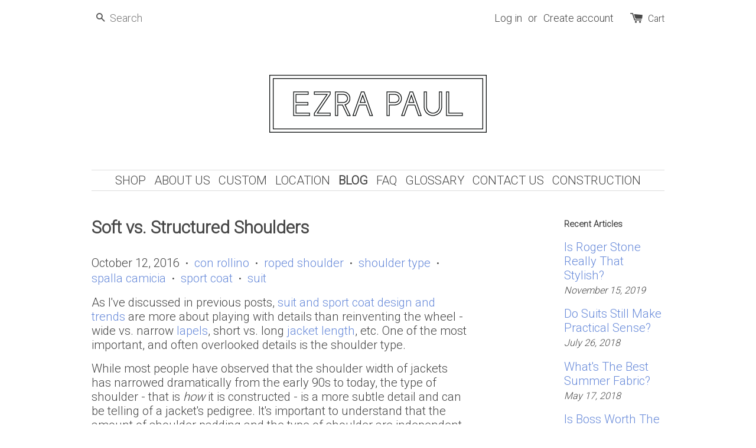

--- FILE ---
content_type: text/html; charset=utf-8
request_url: https://ezrapaul.com/blogs/news/soft-vs-structured-shoulders
body_size: 16146
content:
<!doctype html>
<!--[if lt IE 7]><html class="no-js lt-ie9 lt-ie8 lt-ie7" lang="en"> <![endif]-->
<!--[if IE 7]><html class="no-js lt-ie9 lt-ie8" lang="en"> <![endif]-->
<!--[if IE 8]><html class="no-js lt-ie9" lang="en"> <![endif]-->
<!--[if IE 9 ]><html class="ie9 no-js"> <![endif]-->
<!--[if (gt IE 9)|!(IE)]><!--> <html class="no-js"> <!--<![endif]-->

<link href='https://fonts.googleapis.com/css?family=Roboto:300' rel='stylesheet' type='text/css'>
<head>
  
   <meta name="google-site-verification" content="70lSbC4o5RclEWPSo8sc7RjpH5kidX8_zkd3Fnmxyls" />
  <!-- Basic page needs ================================================== -->
  <meta charset="utf-8">
  <meta http-equiv="X-UA-Compatible" content="IE=edge,chrome=1">

  
  <link rel="shortcut icon" href="//ezrapaul.com/cdn/shop/t/1/assets/favicon.png?v=88943000116124445591509732083" type="image/png" />
  

  <!-- Title and description ================================================== -->
  <title>
  Ezra Paul men's clothing Washington DC | Suits | Jackets | Shirts</title>

  
  <meta name="description" content="As I&#39;ve discussed in previous posts, suit and sport coat design and trends are more about playing with details than reinventing the wheel - wide vs. narrow lapels, short vs. long jacket length, etc. One of the most important, and often overlooked details is the shoulder type. While most people have observed that the sh">
  

  <!-- Social meta ================================================== -->
  

  <meta property="og:type" content="article">
  <meta property="og:title" content="Soft vs. Structured Shoulders">
  <meta property="og:url" content="https://ezrapaul.com/blogs/news/soft-vs-structured-shoulders">
  
    <meta property="og:image" content="http://ezrapaul.com/cdn/shop/articles/SHOULDER-PAD_1024x1024.jpg?v=1476293824">
    <meta property="og:image:secure_url" content="https://ezrapaul.com/cdn/shop/articles/SHOULDER-PAD_1024x1024.jpg?v=1476293824">
  



  <meta property="og:description" content="As I&#39;ve discussed in previous posts, suit and sport coat design and trends are more about playing with details than reinventing the wheel - wide vs. narrow lapels, short vs. long jacket length, etc. One of the most important, and often overlooked details is the shoulder type. While most people have observed that the sh">


<meta property="og:site_name" content="Ezra Paul Clothing">



  <meta name="twitter:card" content="summary_large_image">




  <meta name="twitter:title" content="Soft vs. Structured Shoulders">
  <meta name="twitter:description" content="As I&#39;ve discussed in previous posts, suit and sport coat design and trends are more about playing with details than reinventing the wheel - wide vs. narrow lapels, short vs. long jacket length, etc. O">
  
    <meta property="twitter:image" content="https://ezrapaul.com/cdn/shop/articles/SHOULDER-PAD_1024x1024.jpg?v=1476293824">
  



  <!-- Helpers ================================================== -->
  <link rel="canonical" href="https://ezrapaul.com/blogs/news/soft-vs-structured-shoulders">
  <meta name="viewport" content="width=device-width,initial-scale=1">
  <meta name="theme-color" content="#4767b2">

  <!-- CSS ================================================== -->
  <link href="//ezrapaul.com/cdn/shop/t/1/assets/timber.scss.css?v=50556495921063816021707278288" rel="stylesheet" type="text/css" media="all" />
  <link href="//ezrapaul.com/cdn/shop/t/1/assets/theme.scss.css?v=154509868174230777691707278288" rel="stylesheet" type="text/css" media="all" />

  




  <!-- Header hook for plugins ================================================== -->
  <script>window.performance && window.performance.mark && window.performance.mark('shopify.content_for_header.start');</script><meta id="shopify-digital-wallet" name="shopify-digital-wallet" content="/13608937/digital_wallets/dialog">
<meta name="shopify-checkout-api-token" content="eddacf08065d5577bfd52af80469b5d5">
<meta id="in-context-paypal-metadata" data-shop-id="13608937" data-venmo-supported="true" data-environment="production" data-locale="en_US" data-paypal-v4="true" data-currency="USD">
<link rel="alternate" type="application/atom+xml" title="Feed" href="/blogs/news.atom" />
<script async="async" src="/checkouts/internal/preloads.js?locale=en-US"></script>
<link rel="preconnect" href="https://shop.app" crossorigin="anonymous">
<script async="async" src="https://shop.app/checkouts/internal/preloads.js?locale=en-US&shop_id=13608937" crossorigin="anonymous"></script>
<script id="shopify-features" type="application/json">{"accessToken":"eddacf08065d5577bfd52af80469b5d5","betas":["rich-media-storefront-analytics"],"domain":"ezrapaul.com","predictiveSearch":true,"shopId":13608937,"locale":"en"}</script>
<script>var Shopify = Shopify || {};
Shopify.shop = "ezra-paul-clothing.myshopify.com";
Shopify.locale = "en";
Shopify.currency = {"active":"USD","rate":"1.0"};
Shopify.country = "US";
Shopify.theme = {"name":"launchpad-star","id":109895873,"schema_name":null,"schema_version":null,"theme_store_id":null,"role":"main"};
Shopify.theme.handle = "null";
Shopify.theme.style = {"id":null,"handle":null};
Shopify.cdnHost = "ezrapaul.com/cdn";
Shopify.routes = Shopify.routes || {};
Shopify.routes.root = "/";</script>
<script type="module">!function(o){(o.Shopify=o.Shopify||{}).modules=!0}(window);</script>
<script>!function(o){function n(){var o=[];function n(){o.push(Array.prototype.slice.apply(arguments))}return n.q=o,n}var t=o.Shopify=o.Shopify||{};t.loadFeatures=n(),t.autoloadFeatures=n()}(window);</script>
<script>
  window.ShopifyPay = window.ShopifyPay || {};
  window.ShopifyPay.apiHost = "shop.app\/pay";
  window.ShopifyPay.redirectState = null;
</script>
<script id="shop-js-analytics" type="application/json">{"pageType":"article"}</script>
<script defer="defer" async type="module" src="//ezrapaul.com/cdn/shopifycloud/shop-js/modules/v2/client.init-shop-cart-sync_D0dqhulL.en.esm.js"></script>
<script defer="defer" async type="module" src="//ezrapaul.com/cdn/shopifycloud/shop-js/modules/v2/chunk.common_CpVO7qML.esm.js"></script>
<script type="module">
  await import("//ezrapaul.com/cdn/shopifycloud/shop-js/modules/v2/client.init-shop-cart-sync_D0dqhulL.en.esm.js");
await import("//ezrapaul.com/cdn/shopifycloud/shop-js/modules/v2/chunk.common_CpVO7qML.esm.js");

  window.Shopify.SignInWithShop?.initShopCartSync?.({"fedCMEnabled":true,"windoidEnabled":true});

</script>
<script>
  window.Shopify = window.Shopify || {};
  if (!window.Shopify.featureAssets) window.Shopify.featureAssets = {};
  window.Shopify.featureAssets['shop-js'] = {"shop-cart-sync":["modules/v2/client.shop-cart-sync_D9bwt38V.en.esm.js","modules/v2/chunk.common_CpVO7qML.esm.js"],"init-fed-cm":["modules/v2/client.init-fed-cm_BJ8NPuHe.en.esm.js","modules/v2/chunk.common_CpVO7qML.esm.js"],"init-shop-email-lookup-coordinator":["modules/v2/client.init-shop-email-lookup-coordinator_pVrP2-kG.en.esm.js","modules/v2/chunk.common_CpVO7qML.esm.js"],"shop-cash-offers":["modules/v2/client.shop-cash-offers_CNh7FWN-.en.esm.js","modules/v2/chunk.common_CpVO7qML.esm.js","modules/v2/chunk.modal_DKF6x0Jh.esm.js"],"init-shop-cart-sync":["modules/v2/client.init-shop-cart-sync_D0dqhulL.en.esm.js","modules/v2/chunk.common_CpVO7qML.esm.js"],"init-windoid":["modules/v2/client.init-windoid_DaoAelzT.en.esm.js","modules/v2/chunk.common_CpVO7qML.esm.js"],"shop-toast-manager":["modules/v2/client.shop-toast-manager_1DND8Tac.en.esm.js","modules/v2/chunk.common_CpVO7qML.esm.js"],"pay-button":["modules/v2/client.pay-button_CFeQi1r6.en.esm.js","modules/v2/chunk.common_CpVO7qML.esm.js"],"shop-button":["modules/v2/client.shop-button_Ca94MDdQ.en.esm.js","modules/v2/chunk.common_CpVO7qML.esm.js"],"shop-login-button":["modules/v2/client.shop-login-button_DPYNfp1Z.en.esm.js","modules/v2/chunk.common_CpVO7qML.esm.js","modules/v2/chunk.modal_DKF6x0Jh.esm.js"],"avatar":["modules/v2/client.avatar_BTnouDA3.en.esm.js"],"shop-follow-button":["modules/v2/client.shop-follow-button_BMKh4nJE.en.esm.js","modules/v2/chunk.common_CpVO7qML.esm.js","modules/v2/chunk.modal_DKF6x0Jh.esm.js"],"init-customer-accounts-sign-up":["modules/v2/client.init-customer-accounts-sign-up_CJXi5kRN.en.esm.js","modules/v2/client.shop-login-button_DPYNfp1Z.en.esm.js","modules/v2/chunk.common_CpVO7qML.esm.js","modules/v2/chunk.modal_DKF6x0Jh.esm.js"],"init-shop-for-new-customer-accounts":["modules/v2/client.init-shop-for-new-customer-accounts_BoBxkgWu.en.esm.js","modules/v2/client.shop-login-button_DPYNfp1Z.en.esm.js","modules/v2/chunk.common_CpVO7qML.esm.js","modules/v2/chunk.modal_DKF6x0Jh.esm.js"],"init-customer-accounts":["modules/v2/client.init-customer-accounts_DCuDTzpR.en.esm.js","modules/v2/client.shop-login-button_DPYNfp1Z.en.esm.js","modules/v2/chunk.common_CpVO7qML.esm.js","modules/v2/chunk.modal_DKF6x0Jh.esm.js"],"checkout-modal":["modules/v2/client.checkout-modal_U_3e4VxF.en.esm.js","modules/v2/chunk.common_CpVO7qML.esm.js","modules/v2/chunk.modal_DKF6x0Jh.esm.js"],"lead-capture":["modules/v2/client.lead-capture_DEgn0Z8u.en.esm.js","modules/v2/chunk.common_CpVO7qML.esm.js","modules/v2/chunk.modal_DKF6x0Jh.esm.js"],"shop-login":["modules/v2/client.shop-login_CoM5QKZ_.en.esm.js","modules/v2/chunk.common_CpVO7qML.esm.js","modules/v2/chunk.modal_DKF6x0Jh.esm.js"],"payment-terms":["modules/v2/client.payment-terms_BmrqWn8r.en.esm.js","modules/v2/chunk.common_CpVO7qML.esm.js","modules/v2/chunk.modal_DKF6x0Jh.esm.js"]};
</script>
<script>(function() {
  var isLoaded = false;
  function asyncLoad() {
    if (isLoaded) return;
    isLoaded = true;
    var urls = ["\/\/static.zotabox.com\/1\/8\/18950ba6fc3d244b8cd0e1b467210eb0\/widgets.js?shop=ezra-paul-clothing.myshopify.com"];
    for (var i = 0; i < urls.length; i++) {
      var s = document.createElement('script');
      s.type = 'text/javascript';
      s.async = true;
      s.src = urls[i];
      var x = document.getElementsByTagName('script')[0];
      x.parentNode.insertBefore(s, x);
    }
  };
  if(window.attachEvent) {
    window.attachEvent('onload', asyncLoad);
  } else {
    window.addEventListener('load', asyncLoad, false);
  }
})();</script>
<script id="__st">var __st={"a":13608937,"offset":-18000,"reqid":"b3e5e5db-4eb5-4d4b-a49b-10312fc3d592-1764033723","pageurl":"ezrapaul.com\/blogs\/news\/soft-vs-structured-shoulders","s":"articles-141632129","u":"2e65697edeed","p":"article","rtyp":"article","rid":141632129};</script>
<script>window.ShopifyPaypalV4VisibilityTracking = true;</script>
<script id="captcha-bootstrap">!function(){'use strict';const t='contact',e='account',n='new_comment',o=[[t,t],['blogs',n],['comments',n],[t,'customer']],c=[[e,'customer_login'],[e,'guest_login'],[e,'recover_customer_password'],[e,'create_customer']],r=t=>t.map((([t,e])=>`form[action*='/${t}']:not([data-nocaptcha='true']) input[name='form_type'][value='${e}']`)).join(','),a=t=>()=>t?[...document.querySelectorAll(t)].map((t=>t.form)):[];function s(){const t=[...o],e=r(t);return a(e)}const i='password',u='form_key',d=['recaptcha-v3-token','g-recaptcha-response','h-captcha-response',i],f=()=>{try{return window.sessionStorage}catch{return}},m='__shopify_v',_=t=>t.elements[u];function p(t,e,n=!1){try{const o=window.sessionStorage,c=JSON.parse(o.getItem(e)),{data:r}=function(t){const{data:e,action:n}=t;return t[m]||n?{data:e,action:n}:{data:t,action:n}}(c);for(const[e,n]of Object.entries(r))t.elements[e]&&(t.elements[e].value=n);n&&o.removeItem(e)}catch(o){console.error('form repopulation failed',{error:o})}}const l='form_type',E='cptcha';function T(t){t.dataset[E]=!0}const w=window,h=w.document,L='Shopify',v='ce_forms',y='captcha';let A=!1;((t,e)=>{const n=(g='f06e6c50-85a8-45c8-87d0-21a2b65856fe',I='https://cdn.shopify.com/shopifycloud/storefront-forms-hcaptcha/ce_storefront_forms_captcha_hcaptcha.v1.5.2.iife.js',D={infoText:'Protected by hCaptcha',privacyText:'Privacy',termsText:'Terms'},(t,e,n)=>{const o=w[L][v],c=o.bindForm;if(c)return c(t,g,e,D).then(n);var r;o.q.push([[t,g,e,D],n]),r=I,A||(h.body.append(Object.assign(h.createElement('script'),{id:'captcha-provider',async:!0,src:r})),A=!0)});var g,I,D;w[L]=w[L]||{},w[L][v]=w[L][v]||{},w[L][v].q=[],w[L][y]=w[L][y]||{},w[L][y].protect=function(t,e){n(t,void 0,e),T(t)},Object.freeze(w[L][y]),function(t,e,n,w,h,L){const[v,y,A,g]=function(t,e,n){const i=e?o:[],u=t?c:[],d=[...i,...u],f=r(d),m=r(i),_=r(d.filter((([t,e])=>n.includes(e))));return[a(f),a(m),a(_),s()]}(w,h,L),I=t=>{const e=t.target;return e instanceof HTMLFormElement?e:e&&e.form},D=t=>v().includes(t);t.addEventListener('submit',(t=>{const e=I(t);if(!e)return;const n=D(e)&&!e.dataset.hcaptchaBound&&!e.dataset.recaptchaBound,o=_(e),c=g().includes(e)&&(!o||!o.value);(n||c)&&t.preventDefault(),c&&!n&&(function(t){try{if(!f())return;!function(t){const e=f();if(!e)return;const n=_(t);if(!n)return;const o=n.value;o&&e.removeItem(o)}(t);const e=Array.from(Array(32),(()=>Math.random().toString(36)[2])).join('');!function(t,e){_(t)||t.append(Object.assign(document.createElement('input'),{type:'hidden',name:u})),t.elements[u].value=e}(t,e),function(t,e){const n=f();if(!n)return;const o=[...t.querySelectorAll(`input[type='${i}']`)].map((({name:t})=>t)),c=[...d,...o],r={};for(const[a,s]of new FormData(t).entries())c.includes(a)||(r[a]=s);n.setItem(e,JSON.stringify({[m]:1,action:t.action,data:r}))}(t,e)}catch(e){console.error('failed to persist form',e)}}(e),e.submit())}));const S=(t,e)=>{t&&!t.dataset[E]&&(n(t,e.some((e=>e===t))),T(t))};for(const o of['focusin','change'])t.addEventListener(o,(t=>{const e=I(t);D(e)&&S(e,y())}));const B=e.get('form_key'),M=e.get(l),P=B&&M;t.addEventListener('DOMContentLoaded',(()=>{const t=y();if(P)for(const e of t)e.elements[l].value===M&&p(e,B);[...new Set([...A(),...v().filter((t=>'true'===t.dataset.shopifyCaptcha))])].forEach((e=>S(e,t)))}))}(h,new URLSearchParams(w.location.search),n,t,e,['guest_login'])})(!0,!0)}();</script>
<script integrity="sha256-52AcMU7V7pcBOXWImdc/TAGTFKeNjmkeM1Pvks/DTgc=" data-source-attribution="shopify.loadfeatures" defer="defer" src="//ezrapaul.com/cdn/shopifycloud/storefront/assets/storefront/load_feature-81c60534.js" crossorigin="anonymous"></script>
<script crossorigin="anonymous" defer="defer" src="//ezrapaul.com/cdn/shopifycloud/storefront/assets/shopify_pay/storefront-65b4c6d7.js?v=20250812"></script>
<script data-source-attribution="shopify.dynamic_checkout.dynamic.init">var Shopify=Shopify||{};Shopify.PaymentButton=Shopify.PaymentButton||{isStorefrontPortableWallets:!0,init:function(){window.Shopify.PaymentButton.init=function(){};var t=document.createElement("script");t.src="https://ezrapaul.com/cdn/shopifycloud/portable-wallets/latest/portable-wallets.en.js",t.type="module",document.head.appendChild(t)}};
</script>
<script data-source-attribution="shopify.dynamic_checkout.buyer_consent">
  function portableWalletsHideBuyerConsent(e){var t=document.getElementById("shopify-buyer-consent"),n=document.getElementById("shopify-subscription-policy-button");t&&n&&(t.classList.add("hidden"),t.setAttribute("aria-hidden","true"),n.removeEventListener("click",e))}function portableWalletsShowBuyerConsent(e){var t=document.getElementById("shopify-buyer-consent"),n=document.getElementById("shopify-subscription-policy-button");t&&n&&(t.classList.remove("hidden"),t.removeAttribute("aria-hidden"),n.addEventListener("click",e))}window.Shopify?.PaymentButton&&(window.Shopify.PaymentButton.hideBuyerConsent=portableWalletsHideBuyerConsent,window.Shopify.PaymentButton.showBuyerConsent=portableWalletsShowBuyerConsent);
</script>
<script data-source-attribution="shopify.dynamic_checkout.cart.bootstrap">document.addEventListener("DOMContentLoaded",(function(){function t(){return document.querySelector("shopify-accelerated-checkout-cart, shopify-accelerated-checkout")}if(t())Shopify.PaymentButton.init();else{new MutationObserver((function(e,n){t()&&(Shopify.PaymentButton.init(),n.disconnect())})).observe(document.body,{childList:!0,subtree:!0})}}));
</script>
<link id="shopify-accelerated-checkout-styles" rel="stylesheet" media="screen" href="https://ezrapaul.com/cdn/shopifycloud/portable-wallets/latest/accelerated-checkout-backwards-compat.css" crossorigin="anonymous">
<style id="shopify-accelerated-checkout-cart">
        #shopify-buyer-consent {
  margin-top: 1em;
  display: inline-block;
  width: 100%;
}

#shopify-buyer-consent.hidden {
  display: none;
}

#shopify-subscription-policy-button {
  background: none;
  border: none;
  padding: 0;
  text-decoration: underline;
  font-size: inherit;
  cursor: pointer;
}

#shopify-subscription-policy-button::before {
  box-shadow: none;
}

      </style>

<script>window.performance && window.performance.mark && window.performance.mark('shopify.content_for_header.end');</script>

  

<!--[if lt IE 9]>
<script src="//cdnjs.cloudflare.com/ajax/libs/html5shiv/3.7.2/html5shiv.min.js" type="text/javascript"></script>
<script src="//ezrapaul.com/cdn/shop/t/1/assets/respond.min.js?v=52248677837542619231466880789" type="text/javascript"></script>
<link href="//ezrapaul.com/cdn/shop/t/1/assets/respond-proxy.html" id="respond-proxy" rel="respond-proxy" />
<link href="//ezrapaul.com/search?q=2c82b13148fae669c78954d2bbe9da5d" id="respond-redirect" rel="respond-redirect" />
<script src="//ezrapaul.com/search?q=2c82b13148fae669c78954d2bbe9da5d" type="text/javascript"></script>
<![endif]-->



  <script src="//ajax.googleapis.com/ajax/libs/jquery/1.11.0/jquery.min.js" type="text/javascript"></script>
  <script src="//ezrapaul.com/cdn/shop/t/1/assets/modernizr.min.js?v=26620055551102246001466880789" type="text/javascript"></script>

  
  

  <script id="mcjs">!function(c,h,i,m,p){m=c.createElement(h),p=c.getElementsByTagName(h)[0],m.async=1,m.src=i,p.parentNode.insertBefore(m,p)}(document,"script","https://chimpstatic.com/mcjs-connected/js/users/0b511c2e7fb64f4f0c966424d/d4a8c2907b08863debb6de44f.js");</script>
  
<link href="https://monorail-edge.shopifysvc.com" rel="dns-prefetch">
<script>(function(){if ("sendBeacon" in navigator && "performance" in window) {try {var session_token_from_headers = performance.getEntriesByType('navigation')[0].serverTiming.find(x => x.name == '_s').description;} catch {var session_token_from_headers = undefined;}var session_cookie_matches = document.cookie.match(/_shopify_s=([^;]*)/);var session_token_from_cookie = session_cookie_matches && session_cookie_matches.length === 2 ? session_cookie_matches[1] : "";var session_token = session_token_from_headers || session_token_from_cookie || "";function handle_abandonment_event(e) {var entries = performance.getEntries().filter(function(entry) {return /monorail-edge.shopifysvc.com/.test(entry.name);});if (!window.abandonment_tracked && entries.length === 0) {window.abandonment_tracked = true;var currentMs = Date.now();var navigation_start = performance.timing.navigationStart;var payload = {shop_id: 13608937,url: window.location.href,navigation_start,duration: currentMs - navigation_start,session_token,page_type: "article"};window.navigator.sendBeacon("https://monorail-edge.shopifysvc.com/v1/produce", JSON.stringify({schema_id: "online_store_buyer_site_abandonment/1.1",payload: payload,metadata: {event_created_at_ms: currentMs,event_sent_at_ms: currentMs}}));}}window.addEventListener('pagehide', handle_abandonment_event);}}());</script>
<script id="web-pixels-manager-setup">(function e(e,d,r,n,o){if(void 0===o&&(o={}),!Boolean(null===(a=null===(i=window.Shopify)||void 0===i?void 0:i.analytics)||void 0===a?void 0:a.replayQueue)){var i,a;window.Shopify=window.Shopify||{};var t=window.Shopify;t.analytics=t.analytics||{};var s=t.analytics;s.replayQueue=[],s.publish=function(e,d,r){return s.replayQueue.push([e,d,r]),!0};try{self.performance.mark("wpm:start")}catch(e){}var l=function(){var e={modern:/Edge?\/(1{2}[4-9]|1[2-9]\d|[2-9]\d{2}|\d{4,})\.\d+(\.\d+|)|Firefox\/(1{2}[4-9]|1[2-9]\d|[2-9]\d{2}|\d{4,})\.\d+(\.\d+|)|Chrom(ium|e)\/(9{2}|\d{3,})\.\d+(\.\d+|)|(Maci|X1{2}).+ Version\/(15\.\d+|(1[6-9]|[2-9]\d|\d{3,})\.\d+)([,.]\d+|)( \(\w+\)|)( Mobile\/\w+|) Safari\/|Chrome.+OPR\/(9{2}|\d{3,})\.\d+\.\d+|(CPU[ +]OS|iPhone[ +]OS|CPU[ +]iPhone|CPU IPhone OS|CPU iPad OS)[ +]+(15[._]\d+|(1[6-9]|[2-9]\d|\d{3,})[._]\d+)([._]\d+|)|Android:?[ /-](13[3-9]|1[4-9]\d|[2-9]\d{2}|\d{4,})(\.\d+|)(\.\d+|)|Android.+Firefox\/(13[5-9]|1[4-9]\d|[2-9]\d{2}|\d{4,})\.\d+(\.\d+|)|Android.+Chrom(ium|e)\/(13[3-9]|1[4-9]\d|[2-9]\d{2}|\d{4,})\.\d+(\.\d+|)|SamsungBrowser\/([2-9]\d|\d{3,})\.\d+/,legacy:/Edge?\/(1[6-9]|[2-9]\d|\d{3,})\.\d+(\.\d+|)|Firefox\/(5[4-9]|[6-9]\d|\d{3,})\.\d+(\.\d+|)|Chrom(ium|e)\/(5[1-9]|[6-9]\d|\d{3,})\.\d+(\.\d+|)([\d.]+$|.*Safari\/(?![\d.]+ Edge\/[\d.]+$))|(Maci|X1{2}).+ Version\/(10\.\d+|(1[1-9]|[2-9]\d|\d{3,})\.\d+)([,.]\d+|)( \(\w+\)|)( Mobile\/\w+|) Safari\/|Chrome.+OPR\/(3[89]|[4-9]\d|\d{3,})\.\d+\.\d+|(CPU[ +]OS|iPhone[ +]OS|CPU[ +]iPhone|CPU IPhone OS|CPU iPad OS)[ +]+(10[._]\d+|(1[1-9]|[2-9]\d|\d{3,})[._]\d+)([._]\d+|)|Android:?[ /-](13[3-9]|1[4-9]\d|[2-9]\d{2}|\d{4,})(\.\d+|)(\.\d+|)|Mobile Safari.+OPR\/([89]\d|\d{3,})\.\d+\.\d+|Android.+Firefox\/(13[5-9]|1[4-9]\d|[2-9]\d{2}|\d{4,})\.\d+(\.\d+|)|Android.+Chrom(ium|e)\/(13[3-9]|1[4-9]\d|[2-9]\d{2}|\d{4,})\.\d+(\.\d+|)|Android.+(UC? ?Browser|UCWEB|U3)[ /]?(15\.([5-9]|\d{2,})|(1[6-9]|[2-9]\d|\d{3,})\.\d+)\.\d+|SamsungBrowser\/(5\.\d+|([6-9]|\d{2,})\.\d+)|Android.+MQ{2}Browser\/(14(\.(9|\d{2,})|)|(1[5-9]|[2-9]\d|\d{3,})(\.\d+|))(\.\d+|)|K[Aa][Ii]OS\/(3\.\d+|([4-9]|\d{2,})\.\d+)(\.\d+|)/},d=e.modern,r=e.legacy,n=navigator.userAgent;return n.match(d)?"modern":n.match(r)?"legacy":"unknown"}(),u="modern"===l?"modern":"legacy",c=(null!=n?n:{modern:"",legacy:""})[u],f=function(e){return[e.baseUrl,"/wpm","/b",e.hashVersion,"modern"===e.buildTarget?"m":"l",".js"].join("")}({baseUrl:d,hashVersion:r,buildTarget:u}),m=function(e){var d=e.version,r=e.bundleTarget,n=e.surface,o=e.pageUrl,i=e.monorailEndpoint;return{emit:function(e){var a=e.status,t=e.errorMsg,s=(new Date).getTime(),l=JSON.stringify({metadata:{event_sent_at_ms:s},events:[{schema_id:"web_pixels_manager_load/3.1",payload:{version:d,bundle_target:r,page_url:o,status:a,surface:n,error_msg:t},metadata:{event_created_at_ms:s}}]});if(!i)return console&&console.warn&&console.warn("[Web Pixels Manager] No Monorail endpoint provided, skipping logging."),!1;try{return self.navigator.sendBeacon.bind(self.navigator)(i,l)}catch(e){}var u=new XMLHttpRequest;try{return u.open("POST",i,!0),u.setRequestHeader("Content-Type","text/plain"),u.send(l),!0}catch(e){return console&&console.warn&&console.warn("[Web Pixels Manager] Got an unhandled error while logging to Monorail."),!1}}}}({version:r,bundleTarget:l,surface:e.surface,pageUrl:self.location.href,monorailEndpoint:e.monorailEndpoint});try{o.browserTarget=l,function(e){var d=e.src,r=e.async,n=void 0===r||r,o=e.onload,i=e.onerror,a=e.sri,t=e.scriptDataAttributes,s=void 0===t?{}:t,l=document.createElement("script"),u=document.querySelector("head"),c=document.querySelector("body");if(l.async=n,l.src=d,a&&(l.integrity=a,l.crossOrigin="anonymous"),s)for(var f in s)if(Object.prototype.hasOwnProperty.call(s,f))try{l.dataset[f]=s[f]}catch(e){}if(o&&l.addEventListener("load",o),i&&l.addEventListener("error",i),u)u.appendChild(l);else{if(!c)throw new Error("Did not find a head or body element to append the script");c.appendChild(l)}}({src:f,async:!0,onload:function(){if(!function(){var e,d;return Boolean(null===(d=null===(e=window.Shopify)||void 0===e?void 0:e.analytics)||void 0===d?void 0:d.initialized)}()){var d=window.webPixelsManager.init(e)||void 0;if(d){var r=window.Shopify.analytics;r.replayQueue.forEach((function(e){var r=e[0],n=e[1],o=e[2];d.publishCustomEvent(r,n,o)})),r.replayQueue=[],r.publish=d.publishCustomEvent,r.visitor=d.visitor,r.initialized=!0}}},onerror:function(){return m.emit({status:"failed",errorMsg:"".concat(f," has failed to load")})},sri:function(e){var d=/^sha384-[A-Za-z0-9+/=]+$/;return"string"==typeof e&&d.test(e)}(c)?c:"",scriptDataAttributes:o}),m.emit({status:"loading"})}catch(e){m.emit({status:"failed",errorMsg:(null==e?void 0:e.message)||"Unknown error"})}}})({shopId: 13608937,storefrontBaseUrl: "https://ezrapaul.com",extensionsBaseUrl: "https://extensions.shopifycdn.com/cdn/shopifycloud/web-pixels-manager",monorailEndpoint: "https://monorail-edge.shopifysvc.com/unstable/produce_batch",surface: "storefront-renderer",enabledBetaFlags: ["2dca8a86"],webPixelsConfigList: [{"id":"65503411","eventPayloadVersion":"v1","runtimeContext":"LAX","scriptVersion":"1","type":"CUSTOM","privacyPurposes":["MARKETING"],"name":"Meta pixel (migrated)"},{"id":"83624115","eventPayloadVersion":"v1","runtimeContext":"LAX","scriptVersion":"1","type":"CUSTOM","privacyPurposes":["ANALYTICS"],"name":"Google Analytics tag (migrated)"},{"id":"shopify-app-pixel","configuration":"{}","eventPayloadVersion":"v1","runtimeContext":"STRICT","scriptVersion":"0450","apiClientId":"shopify-pixel","type":"APP","privacyPurposes":["ANALYTICS","MARKETING"]},{"id":"shopify-custom-pixel","eventPayloadVersion":"v1","runtimeContext":"LAX","scriptVersion":"0450","apiClientId":"shopify-pixel","type":"CUSTOM","privacyPurposes":["ANALYTICS","MARKETING"]}],isMerchantRequest: false,initData: {"shop":{"name":"Ezra Paul Clothing","paymentSettings":{"currencyCode":"USD"},"myshopifyDomain":"ezra-paul-clothing.myshopify.com","countryCode":"US","storefrontUrl":"https:\/\/ezrapaul.com"},"customer":null,"cart":null,"checkout":null,"productVariants":[],"purchasingCompany":null},},"https://ezrapaul.com/cdn","ae1676cfwd2530674p4253c800m34e853cb",{"modern":"","legacy":""},{"shopId":"13608937","storefrontBaseUrl":"https:\/\/ezrapaul.com","extensionBaseUrl":"https:\/\/extensions.shopifycdn.com\/cdn\/shopifycloud\/web-pixels-manager","surface":"storefront-renderer","enabledBetaFlags":"[\"2dca8a86\"]","isMerchantRequest":"false","hashVersion":"ae1676cfwd2530674p4253c800m34e853cb","publish":"custom","events":"[[\"page_viewed\",{}]]"});</script><script>
  window.ShopifyAnalytics = window.ShopifyAnalytics || {};
  window.ShopifyAnalytics.meta = window.ShopifyAnalytics.meta || {};
  window.ShopifyAnalytics.meta.currency = 'USD';
  var meta = {"page":{"pageType":"article","resourceType":"article","resourceId":141632129}};
  for (var attr in meta) {
    window.ShopifyAnalytics.meta[attr] = meta[attr];
  }
</script>
<script class="analytics">
  (function () {
    var customDocumentWrite = function(content) {
      var jquery = null;

      if (window.jQuery) {
        jquery = window.jQuery;
      } else if (window.Checkout && window.Checkout.$) {
        jquery = window.Checkout.$;
      }

      if (jquery) {
        jquery('body').append(content);
      }
    };

    var hasLoggedConversion = function(token) {
      if (token) {
        return document.cookie.indexOf('loggedConversion=' + token) !== -1;
      }
      return false;
    }

    var setCookieIfConversion = function(token) {
      if (token) {
        var twoMonthsFromNow = new Date(Date.now());
        twoMonthsFromNow.setMonth(twoMonthsFromNow.getMonth() + 2);

        document.cookie = 'loggedConversion=' + token + '; expires=' + twoMonthsFromNow;
      }
    }

    var trekkie = window.ShopifyAnalytics.lib = window.trekkie = window.trekkie || [];
    if (trekkie.integrations) {
      return;
    }
    trekkie.methods = [
      'identify',
      'page',
      'ready',
      'track',
      'trackForm',
      'trackLink'
    ];
    trekkie.factory = function(method) {
      return function() {
        var args = Array.prototype.slice.call(arguments);
        args.unshift(method);
        trekkie.push(args);
        return trekkie;
      };
    };
    for (var i = 0; i < trekkie.methods.length; i++) {
      var key = trekkie.methods[i];
      trekkie[key] = trekkie.factory(key);
    }
    trekkie.load = function(config) {
      trekkie.config = config || {};
      trekkie.config.initialDocumentCookie = document.cookie;
      var first = document.getElementsByTagName('script')[0];
      var script = document.createElement('script');
      script.type = 'text/javascript';
      script.onerror = function(e) {
        var scriptFallback = document.createElement('script');
        scriptFallback.type = 'text/javascript';
        scriptFallback.onerror = function(error) {
                var Monorail = {
      produce: function produce(monorailDomain, schemaId, payload) {
        var currentMs = new Date().getTime();
        var event = {
          schema_id: schemaId,
          payload: payload,
          metadata: {
            event_created_at_ms: currentMs,
            event_sent_at_ms: currentMs
          }
        };
        return Monorail.sendRequest("https://" + monorailDomain + "/v1/produce", JSON.stringify(event));
      },
      sendRequest: function sendRequest(endpointUrl, payload) {
        // Try the sendBeacon API
        if (window && window.navigator && typeof window.navigator.sendBeacon === 'function' && typeof window.Blob === 'function' && !Monorail.isIos12()) {
          var blobData = new window.Blob([payload], {
            type: 'text/plain'
          });

          if (window.navigator.sendBeacon(endpointUrl, blobData)) {
            return true;
          } // sendBeacon was not successful

        } // XHR beacon

        var xhr = new XMLHttpRequest();

        try {
          xhr.open('POST', endpointUrl);
          xhr.setRequestHeader('Content-Type', 'text/plain');
          xhr.send(payload);
        } catch (e) {
          console.log(e);
        }

        return false;
      },
      isIos12: function isIos12() {
        return window.navigator.userAgent.lastIndexOf('iPhone; CPU iPhone OS 12_') !== -1 || window.navigator.userAgent.lastIndexOf('iPad; CPU OS 12_') !== -1;
      }
    };
    Monorail.produce('monorail-edge.shopifysvc.com',
      'trekkie_storefront_load_errors/1.1',
      {shop_id: 13608937,
      theme_id: 109895873,
      app_name: "storefront",
      context_url: window.location.href,
      source_url: "//ezrapaul.com/cdn/s/trekkie.storefront.3c703df509f0f96f3237c9daa54e2777acf1a1dd.min.js"});

        };
        scriptFallback.async = true;
        scriptFallback.src = '//ezrapaul.com/cdn/s/trekkie.storefront.3c703df509f0f96f3237c9daa54e2777acf1a1dd.min.js';
        first.parentNode.insertBefore(scriptFallback, first);
      };
      script.async = true;
      script.src = '//ezrapaul.com/cdn/s/trekkie.storefront.3c703df509f0f96f3237c9daa54e2777acf1a1dd.min.js';
      first.parentNode.insertBefore(script, first);
    };
    trekkie.load(
      {"Trekkie":{"appName":"storefront","development":false,"defaultAttributes":{"shopId":13608937,"isMerchantRequest":null,"themeId":109895873,"themeCityHash":"12227414883152888682","contentLanguage":"en","currency":"USD","eventMetadataId":"ccaaf945-65cc-417e-b665-2bc773ac956e"},"isServerSideCookieWritingEnabled":true,"monorailRegion":"shop_domain","enabledBetaFlags":["f0df213a"]},"Session Attribution":{},"S2S":{"facebookCapiEnabled":false,"source":"trekkie-storefront-renderer","apiClientId":580111}}
    );

    var loaded = false;
    trekkie.ready(function() {
      if (loaded) return;
      loaded = true;

      window.ShopifyAnalytics.lib = window.trekkie;

      var originalDocumentWrite = document.write;
      document.write = customDocumentWrite;
      try { window.ShopifyAnalytics.merchantGoogleAnalytics.call(this); } catch(error) {};
      document.write = originalDocumentWrite;

      window.ShopifyAnalytics.lib.page(null,{"pageType":"article","resourceType":"article","resourceId":141632129,"shopifyEmitted":true});

      var match = window.location.pathname.match(/checkouts\/(.+)\/(thank_you|post_purchase)/)
      var token = match? match[1]: undefined;
      if (!hasLoggedConversion(token)) {
        setCookieIfConversion(token);
        
      }
    });


        var eventsListenerScript = document.createElement('script');
        eventsListenerScript.async = true;
        eventsListenerScript.src = "//ezrapaul.com/cdn/shopifycloud/storefront/assets/shop_events_listener-3da45d37.js";
        document.getElementsByTagName('head')[0].appendChild(eventsListenerScript);

})();</script>
  <script>
  if (!window.ga || (window.ga && typeof window.ga !== 'function')) {
    window.ga = function ga() {
      (window.ga.q = window.ga.q || []).push(arguments);
      if (window.Shopify && window.Shopify.analytics && typeof window.Shopify.analytics.publish === 'function') {
        window.Shopify.analytics.publish("ga_stub_called", {}, {sendTo: "google_osp_migration"});
      }
      console.error("Shopify's Google Analytics stub called with:", Array.from(arguments), "\nSee https://help.shopify.com/manual/promoting-marketing/pixels/pixel-migration#google for more information.");
    };
    if (window.Shopify && window.Shopify.analytics && typeof window.Shopify.analytics.publish === 'function') {
      window.Shopify.analytics.publish("ga_stub_initialized", {}, {sendTo: "google_osp_migration"});
    }
  }
</script>
<script
  defer
  src="https://ezrapaul.com/cdn/shopifycloud/perf-kit/shopify-perf-kit-2.1.2.min.js"
  data-application="storefront-renderer"
  data-shop-id="13608937"
  data-render-region="gcp-us-central1"
  data-page-type="article"
  data-theme-instance-id="109895873"
  data-theme-name=""
  data-theme-version=""
  data-monorail-region="shop_domain"
  data-resource-timing-sampling-rate="10"
  data-shs="true"
  data-shs-beacon="true"
  data-shs-export-with-fetch="true"
  data-shs-logs-sample-rate="1"
></script>
</head>

<body id="soft-vs-structured-shoulders" class="template-article" >

  <div class="header-bar">
  <div class="wrapper medium-down--hide">
    <div class="large--display-table">

      
        <div class="header-bar__left large--display-table-cell">

          

          

          
            <div class="header-bar__module header-bar__search">
              


  <form action="/search" method="get" class="header-bar__search-form clearfix" role="search">
    
    <button type="submit" class="btn icon-fallback-text header-bar__search-submit">
      <span class="icon icon-search" aria-hidden="true"></span>
      <span class="fallback-text">Search</span>
    </button>
    <input type="search" name="q" value="" aria-label="Search" class="header-bar__search-input" placeholder="Search">
  </form>


            </div>
          

        </div>
      

      <div class="header-bar__right large--display-table-cell">

        
          <ul class="header-bar__module header-bar__module--list">
            
              <li>
                <a href="/account/login" id="customer_login_link">Log in</a>
              </li>
              <li>
                or
              </li>
              <li>
                <a href="/account/register" id="customer_register_link">Create account</a>
              </li>
            
          </ul>
        

        <div class="header-bar__module">
          <span class="header-bar__sep" aria-hidden="true"></span>
          <a href="/cart" class="cart-page-link">
            <span class="icon icon-cart header-bar__cart-icon" aria-hidden="true"></span>
          </a>
        </div>

        <div class="header-bar__module">
          <a href="/cart" class="cart-page-link">
            Cart<span class="hidden-count">:</span>
            <span class="cart-count header-bar__cart-count hidden-count">0</span>
          </a>
        </div>

        
          
        

      </div>
    </div>
  </div>
  <div class="wrapper large--hide">
    <button type="button" class="mobile-nav-trigger" id="MobileNavTrigger">
      <span class="icon icon-hamburger" aria-hidden="true"></span>
      Menu
    </button>
    <a href="/cart" class="cart-page-link mobile-cart-page-link">
      <span class="icon icon-cart header-bar__cart-icon" aria-hidden="true"></span>
      Cart
      <span class="cart-count  hidden-count">0</span>
    </a>
  </div>
  <ul id="MobileNav" class="mobile-nav large--hide">
  
  
  
  <li class="mobile-nav__link" aria-haspopup="true">
    
      <a href="/collections" class="mobile-nav">
        SHOP
      </a>
    
  </li>
  
  
  <li class="mobile-nav__link" aria-haspopup="true">
    
      <a href="/pages/about-us" class="mobile-nav">
        ABOUT US
      </a>
    
  </li>
  
  
  <li class="mobile-nav__link" aria-haspopup="true">
    
      <a href="/pages/custom" class="mobile-nav">
        CUSTOM
      </a>
    
  </li>
  
  
  <li class="mobile-nav__link" aria-haspopup="true">
    
      <a href="/pages/store-location" class="mobile-nav">
        LOCATION
      </a>
    
  </li>
  
  
  <li class="mobile-nav__link" aria-haspopup="true">
    
      <a href="/blogs/news" class="mobile-nav">
        BLOG
      </a>
    
  </li>
  
  
  <li class="mobile-nav__link" aria-haspopup="true">
    
      <a href="/pages/faqs" class="mobile-nav">
        FAQ
      </a>
    
  </li>
  
  
  <li class="mobile-nav__link" aria-haspopup="true">
    
      <a href="/pages/glossary" class="mobile-nav">
        GLOSSARY
      </a>
    
  </li>
  
  
  <li class="mobile-nav__link" aria-haspopup="true">
    
      <a href="/pages/contact-us" class="mobile-nav">
        CONTACT US
      </a>
    
  </li>
  
  
  <li class="mobile-nav__link" aria-haspopup="true">
    
      <a href="/pages/construction" class="mobile-nav">
        CONSTRUCTION
      </a>
    
  </li>
  

  
    
      <li class="mobile-nav__link">
        <a href="/account/login" id="customer_login_link">Log in</a>
      </li>
      <li class="mobile-nav__link">
        <a href="/account/register" id="customer_register_link">Create account</a>
      </li>
    
  
  
  <li class="mobile-nav__link">
    
      <div class="header-bar__module header-bar__search">
        


  <form action="/search" method="get" class="header-bar__search-form clearfix" role="search">
    
    <button type="submit" class="btn icon-fallback-text header-bar__search-submit">
      <span class="icon icon-search" aria-hidden="true"></span>
      <span class="fallback-text">Search</span>
    </button>
    <input type="search" name="q" value="" aria-label="Search" class="header-bar__search-input" placeholder="Search">
  </form>


      </div>
    
  </li>
  
</ul>

</div>


  <header class="site-header" role="banner">
    <div class="wrapper">

      

      <div class="grid--full">
        <div class="grid__item">
          
            <div class="h1 site-header__logo" itemscope itemtype="http://schema.org/Organization">
          
            
              <a href="/" class="logo-wrapper" itemprop="url">
                <img src="//ezrapaul.com/cdn/shop/t/1/assets/logo.png?v=134197881208275917561509728793" alt="Ezra Paul Clothing" itemprop="logo">
              </a>
            
          
            </div>
          
          
        </div>
      </div>
      <div class="grid--full medium-down--hide">
        <div class="grid__item">
          
<ul class="site-nav" id="AccessibleNav">
  
    
    
    
      <li >
        <a href="/collections" class="site-nav__link">SHOP</a>
      </li>
    
  
    
    
    
      <li >
        <a href="/pages/about-us" class="site-nav__link">ABOUT US</a>
      </li>
    
  
    
    
    
      <li >
        <a href="/pages/custom" class="site-nav__link">CUSTOM</a>
      </li>
    
  
    
    
    
      <li >
        <a href="/pages/store-location" class="site-nav__link">LOCATION</a>
      </li>
    
  
    
    
    
      <li class="site-nav--active">
        <a href="/blogs/news" class="site-nav__link">BLOG</a>
      </li>
    
  
    
    
    
      <li >
        <a href="/pages/faqs" class="site-nav__link">FAQ</a>
      </li>
    
  
    
    
    
      <li >
        <a href="/pages/glossary" class="site-nav__link">GLOSSARY</a>
      </li>
    
  
    
    
    
      <li >
        <a href="/pages/contact-us" class="site-nav__link">CONTACT US</a>
      </li>
    
  
    
    
    
      <li >
        <a href="/pages/construction" class="site-nav__link">CONSTRUCTION</a>
      </li>
    
  
</ul>

        </div>
      </div>

      

    </div>
  </header>

  <main class="wrapper main-content" role="main">
    <div class="grid">
        <div class="grid__item">
          







<div class="grid">

  <article class="grid__item large--four-fifths" itemscope itemtype="http://schema.org/Article">

    <div class="grid">
      <div class="grid__item large--ten-twelfths">

        <header class="section-header">
          <h1 class="section-header__title">Soft vs. Structured Shoulders</h1>
        </header>

        <p>
          <time datetime="2016-10-12">October 12, 2016</time>
          
          
            <span class="meta-sep">&#8226;</span>
            
              <a href="/blogs/news/tagged/con-rollino">con rollino</a> <span class="meta-sep">&#8226;</span> 
            
              <a href="/blogs/news/tagged/roped-shoulder">roped shoulder</a> <span class="meta-sep">&#8226;</span> 
            
              <a href="/blogs/news/tagged/shoulder-type">shoulder type</a> <span class="meta-sep">&#8226;</span> 
            
              <a href="/blogs/news/tagged/spalla-camicia">spalla camicia</a> <span class="meta-sep">&#8226;</span> 
            
              <a href="/blogs/news/tagged/sport-coat">sport coat</a> <span class="meta-sep">&#8226;</span> 
            
              <a href="/blogs/news/tagged/suit">suit</a>
            
          
        </p>

        <div class="rte" itemprop="articleBody">
          <p>As I've discussed in previous posts, <a href="https://ezrapaul.com/blogs/news/jacket-silhouettes-and-design" target="_blank" title="Suit and sport coat silhouettes and design" rel="noopener noreferrer">suit and sport coat design and trends</a> are more about playing with details than reinventing the wheel - wide vs. narrow <a href="https://ezrapaul.com/pages/terminology#lapel" target="_blank" rel="noopener noreferrer">lapels</a>, short vs. long <a href="https://ezrapaul.com/blogs/news/is-your-jacket-the-proper-length" target="_blank" title="Suit and sport coat jacket length" rel="noopener noreferrer">jacket length</a>, etc. One of the most important, and often overlooked details is the shoulder type.</p>
<p>While most people have observed that the shoulder width of jackets has narrowed dramatically from the early 90s to today, the type of shoulder - that is <em>how</em> it is constructed - is a more subtle detail and can be telling of a jacket's pedigree. It's important to understand that the amount of shoulder padding and the type of shoulder are independent of each other:</p>
<p> </p>
<p style="text-align: left;"><a href="https://ezrapaul.com/collections" target="_blank" rel="noopener noreferrer"><img alt="The difference between the shoulder pad and the shoulder type" src="https://cdn.shopify.com/s/files/1/1360/8937/files/SHOULDER-PAD_large.jpg?v=1475954351" style="float: none;"></a></p>
<p> </p>
<p>There are two broad categories of shoulder construction:</p>
<ol>
<li>The "soft" shoulder, which has a relatively undefined, gradual transition at the sleevehead - the edge between the shoulder and the sleeve.</li>
<li>The "structured," characterized by a more angular sleevehead.</li>
</ol>
<p>British and some Italian clothiers have traditionally favored a more structured shoulder while American and other Italians (Naples is the most prominent) have preferred soft shoulders. Neither shoulder type is superior to the other, it is just a matter of preference and what is best suited to the body type of the wearer. </p>
<h2>Soft Shoulders</h2>
<p>Within each category there are several variations. The "Neapolitan" shoulder is one of the most highly regarded soft shoulder types due to its comfort and style. It's defined by "spalla camicia", which loosely translates to "shirt sleeve" and is a reference the tiny pleats that are characteristic of the shirring on a shirt sleeve. The micro-pleats are created as the slightly larger sleeve is turned and hand-sewn to the armhole of the jacket. It allows for greater mobility and to the trained eye is a sign of quality. </p>
<p style="text-align: left;"><a href="https://ezrapaul.com/collections" target="_blank" rel="noopener noreferrer"><img alt="Soft Neapolitan shoulder with spalla camicia" src="https://cdn.shopify.com/s/files/1/1360/8937/files/SPALLA-CAMICIA_large.jpg?v=1475862738" style="float: none;"></a></p>
<p>A soft shoulder can also be cut without spalla camicia as a smooth shoulder, though it tends to be a little more restrictive. The Italians call this "con rollino," in English "with roll," which is a reference to how the fabric is rolled into the seam.</p>
<p><a href="https://ezrapaul.com/collections" target="_blank" rel="noopener noreferrer"><img src="https://cdn.shopify.com/s/files/1/1360/8937/files/CON_ROLLINO_large.jpg?v=1475864211" alt="Soft shoulder con rollino"></a></p>
<h2>Structured Shoulders</h2>
<p>The con rollino style shoulder can be built up with roping or padding to make it more structured and dramatic, becoming a roped shoulder:</p>
<p><a href="https://ezrapaul.com/collections" target="_blank" rel="noopener noreferrer"><img src="https://cdn.shopify.com/s/files/1/1360/8937/files/ROPED-SHOULDER_large.jpg?v=1476211884" alt=""></a></p>
<p>A standard structured shoulder is used in the vast majority of <a href="https://ezrapaul.com/pages/terminology#readytowear" target="_blank" rel="noopener noreferrer">ready-to-wear</a> jackets and is normally constructed by extending the shoulder pad past the sleevehead. This creates a squared-off effect where the sleevehead doesn't sit above the shoulder as it does with roping and doesn't gradually slope into the sleeve in the same way that a soft shoulder would. </p>
<p><img src="https://cdn.shopify.com/s/files/1/1360/8937/files/STRUCTURED-SHOULDER_a1b915a0-2222-4652-bb92-eddd3c213c72_large.jpg?v=1476218735" alt="Standard structured suit and sport coat shoulder"></p>
<p>In my opinion, this shoulder looks cheap and sloppy in most cases and I assume that it is so widely used because it is inexpensive to manufacture. It also has the tendency to come to more of a point at the very top, which I suspect is caused by the hanger deforming the pad.</p>
<h2>Summary</h2>
<p><span>Though the shoulder type might not stand out as much other details, it is nevertheless an important aspect of the overall look of jacket and should be given more attention. To those of us that can't help but take in all of the details of a jacket, it ranks towards the top in importance.</span></p>
<p> </p>
        </div>

        
          <hr class="hr--clear hr--small">
          




<div class="social-sharing is-clean" data-permalink="https://ezrapaul.com/blogs/news/soft-vs-structured-shoulders">

  
    <a target="_blank" href="//www.facebook.com/sharer.php?u=https://ezrapaul.com/blogs/news/soft-vs-structured-shoulders" class="share-facebook">
      <span class="icon icon-facebook"></span>
      <span class="share-title">Share</span>
      
    </a>
  

  
    <a target="_blank" href="//twitter.com/share?text=Soft%20vs.%20Structured%20Shoulders&amp;url=https://ezrapaul.com/blogs/news/soft-vs-structured-shoulders" class="share-twitter">
      <span class="icon icon-twitter"></span>
      <span class="share-title">Tweet</span>
    </a>
  

  

    
      <a target="_blank" href="//pinterest.com/pin/create/button/?url=https://ezrapaul.com/blogs/news/soft-vs-structured-shoulders&amp;media=http://ezrapaul.com/cdn/shop/articles/SHOULDER-PAD_1024x1024.jpg?v=1476293824&amp;description=Soft%20vs.%20Structured%20Shoulders" class="share-pinterest">
        <span class="icon icon-pinterest"></span>
        <span class="share-title">Pin it</span>
        
      </a>
    

    
      <a target="_blank" href="//fancy.com/fancyit?ItemURL=https://ezrapaul.com/blogs/news/soft-vs-structured-shoulders&amp;Title=Soft%20vs.%20Structured%20Shoulders&amp;Category=Other&amp;ImageURL=//ezrapaul.com/cdn/shop/articles/SHOULDER-PAD_1024x1024.jpg?v=1476293824" class="share-fancy">
        <span class="icon icon-fancy"></span>
        <span class="share-title">Fancy</span>
      </a>
    

  

  
    <a target="_blank" href="//plus.google.com/share?url=https://ezrapaul.com/blogs/news/soft-vs-structured-shoulders" class="share-google">
      <!-- Cannot get Google+ share count with JS yet -->
      <span class="icon icon-google_plus"></span>
      
        <span class="share-title">+1</span>
      
    </a>
  

</div>

        

        
        
          <hr class="hr--clear hr--small">
          <p class="clearfix">
            
              <span class="left">
                &larr; <a href="/blogs/news/whats-inside-a-1500-suit" title="">Older Post</a>
              </span>
            
            
              <span class="right">
                <a href="/blogs/news/tom-ford" title="">Newer Post</a> &rarr;
              </span>
            
          </p>
        

        
          <hr class="hr--clear hr--small">

          

            
            <div id="comments">

              

              
                <ul>
                  
                  

                  
                  
                    <li id="133259624627" class="comment first">
                      

<div class="comment">
  
  
  <small><strong>Lee </strong> on <strong><time datetime="2025-04-05">April 05, 2025</time></strong></small><br>
  <div class="rte">
    <p>Padded shoulder</p>
  </div>
</div>

                    </li>
                  
                    <li id="129467711667" class="comment last ">
                      

<div class="comment">
  
  
  <small><strong>Carolyn Sykes</strong> on <strong><time datetime="2025-04-05">April 05, 2025</time></strong></small><br>
  <div class="rte">
    <p>A friend has aksed me if it is possible to lessen the shoulder padding in two suit coats, as he has a fairly short neck. What would be the best approach, or should he try to find suits with that accommodation? A local seamstress said she would not try to do it.</p>
  </div>
</div>

                    </li>
                  
                </ul>

                

                <hr class="hr--clear hr--small">

              

              
              <form method="post" action="/blogs/news/soft-vs-structured-shoulders/comments#comment_form" id="comment_form" accept-charset="UTF-8" class="comment-form"><input type="hidden" name="form_type" value="new_comment" /><input type="hidden" name="utf8" value="✓" />

                <h4>Leave a comment</h4>

                

                <div class="grid">

                  <div class="grid__item large--one-half">
                    <label for="CommentAuthor" class="label--hidden">Name</label>
                    <input  type="text" name="comment[author]" placeholder="Name" id="CommentAuthor" value="" autocapitalize="words">

                    <label for="CommentEmail" class="label--hidden">Email</label>
                    <input  type="email" name="comment[email]" placeholder="Email" id="CommentEmail" value="" autocorrect="off" autocapitalize="off">
                  </div>

                  <div class="grid__item">
                    <label for="CommentBody" class="label--hidden">Message</label>
                    <textarea  name="comment[body]" id="CommentBody" placeholder="Message"></textarea>
                  </div>

                </div>

                
                  <p><small>Please note, comments must be approved before they are published</small></p>
                

                <input type="submit" class="btn" value="Post comment">

              </form>

            </div>

        

      </div>
    </div>
  </article>

  <aside class="sidebar grid__item large--one-fifth">
    <h4>Recent Articles</h4>

  <p>
    <a href="/blogs/news/is-roger-stone-really-that-stylish">Is Roger Stone Really That Stylish?</a>
    <br>
    <time pubdate datetime="2019-11-15">
      <em class="text-light">November 15, 2019</em>
    </time>
  </p>

  <p>
    <a href="/blogs/news/do-suits-still-make-practical-sense">Do Suits Still Make Practical Sense?</a>
    <br>
    <time pubdate datetime="2018-07-26">
      <em class="text-light">July 26, 2018</em>
    </time>
  </p>

  <p>
    <a href="/blogs/news/whats-the-best-summer-fabric">What's The Best Summer Fabric?</a>
    <br>
    <time pubdate datetime="2018-05-17">
      <em class="text-light">May 17, 2018</em>
    </time>
  </p>

  <p>
    <a href="/blogs/news/is-boss-worth-the-cost">Is Boss Worth The Cost?</a>
    <br>
    <time pubdate datetime="2017-12-20">
      <em class="text-light">December 20, 2017</em>
    </time>
  </p>

  <p>
    <a href="/blogs/news/is-the-three-button-jacket-extinct">Is the Three-Button Jacket Extinct?</a>
    <br>
    <time pubdate datetime="2017-11-03">
      <em class="text-light">November 03, 2017</em>
    </time>
  </p>

  <p>
    <a href="/blogs/news/are-your-suits-too-tight">Are Your Suits Too Tight?</a>
    <br>
    <time pubdate datetime="2017-03-15">
      <em class="text-light">March 15, 2017</em>
    </time>
  </p>



  <h4>Categories</h4>
  <ul>
    
      
      <li><a href="/blogs/news/tagged/1500" title="Show articles tagged $1500">$1500</a></li>
      
    
      
      <li><a href="/blogs/news/tagged/4000" title="Show articles tagged $4000">$4000</a></li>
      
    
      
      <li><a href="/blogs/news/tagged/500" title="Show articles tagged $500">$500</a></li>
      
    
      
      <li><a href="/blogs/news/tagged/900" title="Show articles tagged $900">$900</a></li>
      
    
      
      <li><a href="/blogs/news/tagged/buttons" title="Show articles tagged buttons">buttons</a></li>
      
    
      
      <li><a href="/blogs/news/tagged/canvas" title="Show articles tagged canvas">canvas</a></li>
      
    
      
      <li><a href="/blogs/news/tagged/con-rollino" title="Show articles tagged con rollino">con rollino</a></li>
      
    
      
      <li><a href="/blogs/news/tagged/dc" title="Show articles tagged DC">DC</a></li>
      
    
      
      <li><a href="/blogs/news/tagged/design" title="Show articles tagged design">design</a></li>
      
    
      
      <li><a href="/blogs/news/tagged/dry-cleaning" title="Show articles tagged dry cleaning">dry cleaning</a></li>
      
    
      
      <li><a href="/blogs/news/tagged/fitted" title="Show articles tagged fitted">fitted</a></li>
      
    
      
      <li><a href="/blogs/news/tagged/fusible" title="Show articles tagged fusible">fusible</a></li>
      
    
      
      <li><a href="/blogs/news/tagged/garment-care" title="Show articles tagged garment care">garment care</a></li>
      
    
      
      <li><a href="/blogs/news/tagged/haberdasher" title="Show articles tagged haberdasher">haberdasher</a></li>
      
    
      
      <li><a href="/blogs/news/tagged/haberdashery" title="Show articles tagged haberdashery">haberdashery</a></li>
      
    
      
      <li><a href="/blogs/news/tagged/hugo-boss" title="Show articles tagged Hugo Boss">Hugo Boss</a></li>
      
    
      
      <li><a href="/blogs/news/tagged/jacket" title="Show articles tagged jacket">jacket</a></li>
      
    
      
      <li><a href="/blogs/news/tagged/jacket-length" title="Show articles tagged jacket length">jacket length</a></li>
      
    
      
      <li><a href="/blogs/news/tagged/poorly-dressed" title="Show articles tagged poorly-dressed">poorly-dressed</a></li>
      
    
      
      <li><a href="/blogs/news/tagged/roped-shoulder" title="Show articles tagged roped shoulder">roped shoulder</a></li>
      
    
      
      <li><a href="/blogs/news/tagged/shoulder-type" title="Show articles tagged shoulder type">shoulder type</a></li>
      
    
      
      <li><a href="/blogs/news/tagged/spalla-camicia" title="Show articles tagged spalla camicia">spalla camicia</a></li>
      
    
      
      <li><a href="/blogs/news/tagged/sport-coat" title="Show articles tagged sport coat">sport coat</a></li>
      
    
      
      <li><a href="/blogs/news/tagged/sportcoat" title="Show articles tagged sportcoat">sportcoat</a></li>
      
    
      
      <li><a href="/blogs/news/tagged/stylishness-quotient" title="Show articles tagged stylishness quotient">stylishness quotient</a></li>
      
    
      
      <li><a href="/blogs/news/tagged/suit" title="Show articles tagged suit">suit</a></li>
      
    
      
      <li><a href="/blogs/news/tagged/tight" title="Show articles tagged tight">tight</a></li>
      
    
      
      <li><a href="/blogs/news/tagged/tom-ford" title="Show articles tagged Tom Ford">Tom Ford</a></li>
      
    
      
      <li><a href="/blogs/news/tagged/trimmings" title="Show articles tagged trimmings">trimmings</a></li>
      
    
      
      <li><a href="/blogs/news/tagged/well-dressed" title="Show articles tagged well-dressed">well-dressed</a></li>
      
    
      
      <li><a href="/blogs/news/tagged/z-zegna" title="Show articles tagged Z Zegna">Z Zegna</a></li>
      
    
  </ul>


  </aside>
</div>



                  </div>
    </div>
  </main>

  <footer class="site-footer small--text-center" role="contentinfo">

    <div class="wrapper">

      <div class="grid-uniform">

        
        
        
        
        
        
        
        

        

        
          <div class="grid__item large--one-fifth medium--one-half site-footer__links article">
            <h4><a href="/blogs/news">Latest News</a></h4>
            
            <p class="h5"><a href="/blogs/news/is-roger-stone-really-that-stylish" title="">Is Roger Stone Really That Stylish?</a></p>
            
              
              <p><a href="/blogs/news/is-roger-stone-really-that-stylish" title=""><img src="//ezrapaul.com/cdn/shop/articles/STONE_SURPRISED3_f0c20be6-53f7-4bff-a4fc-6cfe0c3bc1eb_large.jpg?v=1549650939" alt="Is Roger Stone Really That Stylish?" class="article__image" /></a></p>
            
            
            <p>I regularly get requests to do write-ups on the attire of public figures. Lately, one person in general has dominated the request line – infamous political strategist and recently indicted...</p>
            
          </div>
        

        
          <div class="grid__item large--one-fifth medium--one-half">
            
            <h4>Quick Links</h4>
            
            <ul class="site-footer__links">
              
                <li><a href="/search">Search</a></li>
              
                <li><a href="/pages/about-us">About us</a></li>
              
                <li><a href="/pages/shipping">Shipping</a></li>
              
                <li><a href="/pages/return-policy">Return Policy</a></li>
              
                <li><a href="/pages/contact-us">Contact Us</a></li>
              
                <li><a href="https://ezrapaul.com/pages/bespoke">͏</a></li>
              
            </ul>
          </div>
        

        

        
          <div class="grid__item large--one-fifth medium--one-half">
            <h4>Follow Us</h4>
              
              <ul class="inline-list social-icons">
  
    <li>
      <a class="icon-fallback-text" href="https://twitter.com/Ezra_Paul_DC" title="Ezra Paul Clothing on Twitter">
        <span class="icon icon-twitter" aria-hidden="true"></span>
        <span class="fallback-text">Twitter</span>
      </a>
    </li>
  
  
    <li>
      <a class="icon-fallback-text" href="https://www.facebook.com/ezrapaulclothing/" title="Ezra Paul Clothing on Facebook">
        <span class="icon icon-facebook" aria-hidden="true"></span>
        <span class="fallback-text">Facebook</span>
      </a>
    </li>
  
  
    <li>
      <a class="icon-fallback-text" href="https://www.pinterest.com/epaul0028/?etslf=4027&eq=ezra%20" title="Ezra Paul Clothing on Pinterest">
        <span class="icon icon-pinterest" aria-hidden="true"></span>
        <span class="fallback-text">Pinterest</span>
      </a>
    </li>
  
  
  
    <li>
      <a class="icon-fallback-text" href="https://www.instagram.com/ezrapaulclothing/" title="Ezra Paul Clothing on Instagram">
        <span class="icon icon-instagram" aria-hidden="true"></span>
        <span class="fallback-text">Instagram</span>
      </a>
    </li>
  
  
  
  
  
  
    <li>
      <a class="icon-fallback-text" href="http://ezrapaul.com/blogs/blogname.atom" title="Ezra Paul Clothing on RSS">
        <span class="icon icon-rss" aria-hidden="true"></span>
        <span class="fallback-text">RSS</span>
      </a>
    </li>
  
</ul>

          </div>
        

        
          <div class="grid__item large--one-fifth medium--one-half">
            <h4>Contact Us</h4>
            <div class="rte"><a href="https://ezrapaul.com/pages/store-location" target="_blank">
1341 Connecticut Ave NW, Ste. 3.1 <br>
Washington, DC 20036 <br><br>
</a><a>
202-518-7285</a> <br><br>
<a href="https://ezrapaul.com/pages/contact-us" target="_blank"><u>Send an email</u></a></div>
          </div>
        

        
          <div class="grid__item large--one-fifth medium--one-half">
            <h4>Newsletter</h4>
            <p>Sign up for the latest news, offers and styles</p>
            

  <form action="//ezrapaul.us13.list-manage.com/subscribe/post?u=0b511c2e7fb64f4f0c966424d&amp;id=e31e662432" method="post" id="mc-embedded-subscribe-form" name="mc-embedded-subscribe-form" target="_blank" class="small--hide">
    <input type="email" value="" placeholder="Your email" name="EMAIL" id="mail" aria-label="Your email" autocorrect="off" autocapitalize="off">
    <input type="submit" class="btn" name="subscribe" id="subscribe" value="Subscribe">
  </form>
  <form action="//ezrapaul.us13.list-manage.com/subscribe/post?u=0b511c2e7fb64f4f0c966424d&amp;id=e31e662432" method="post" id="mc-embedded-subscribe-form" name="mc-embedded-subscribe-form" target="_blank" class="large--hide medium--hide input-group">
    <input type="email" value="" placeholder="Your email" name="EMAIL" id="mail" class="input-group-field" aria-label="Your email" autocorrect="off" autocapitalize="off">
    <span class="input-group-btn">
      <input type="submit" class="btn" name="subscribe" id="subscribe" value="Subscribe">
    </span>
  </form>

          </div>
        
      </div>

      <hr class="hr--small hr--clear">

      
        
        <div class="grid">
           <div class="grid__item text-center">
             <ul class="inline-list payment-icons">
               
                 <li>
                   <img src="//ezrapaul.com/cdn/shopifycloud/storefront/assets/payment_icons/american_express-1efdc6a3.svg">
                 </li>
               
                 <li>
                   <img src="//ezrapaul.com/cdn/shopifycloud/storefront/assets/payment_icons/diners_club-678e3046.svg">
                 </li>
               
                 <li>
                   <img src="//ezrapaul.com/cdn/shopifycloud/storefront/assets/payment_icons/discover-59880595.svg">
                 </li>
               
                 <li>
                   <img src="//ezrapaul.com/cdn/shopifycloud/storefront/assets/payment_icons/master-54b5a7ce.svg">
                 </li>
               
                 <li>
                   <img src="//ezrapaul.com/cdn/shopifycloud/storefront/assets/payment_icons/paypal-a7c68b85.svg">
                 </li>
               
                 <li>
                   <img src="//ezrapaul.com/cdn/shopifycloud/storefront/assets/payment_icons/shopify_pay-925ab76d.svg">
                 </li>
               
                 <li>
                   <img src="//ezrapaul.com/cdn/shopifycloud/storefront/assets/payment_icons/venmo-5c264a23.svg">
                 </li>
               
                 <li>
                   <img src="//ezrapaul.com/cdn/shopifycloud/storefront/assets/payment_icons/visa-65d650f7.svg">
                 </li>
               
             </ul>
           </div>
         </div>
         
       

       <div class="grid">
         <div class="grid__item text-center">
           <p class="site-footer__links">Copyright &copy; 2025, <a href="/" title="">Ezra Paul Clothing</a>. <a target="_blank" rel="nofollow" href="https://www.shopify.com?utm_campaign=poweredby&amp;utm_medium=shopify&amp;utm_source=onlinestore">Powered by Shopify</a></p>
         </div>
       </div>

    </div>

  </footer>

  

  
    <script src="//ezrapaul.com/cdn/shop/t/1/assets/jquery.flexslider.min.js?v=33237652356059489871466880788" type="text/javascript"></script>
    <script src="//ezrapaul.com/cdn/shop/t/1/assets/slider.js?v=135710485770866737091485460319" type="text/javascript"></script>
  

  <script src="//ezrapaul.com/cdn/shop/t/1/assets/fastclick.min.js?v=29723458539410922371466880788" type="text/javascript"></script>
  <script src="//ezrapaul.com/cdn/shop/t/1/assets/timber.js?v=117545440411324876641467936772" type="text/javascript"></script>
  <script src="//ezrapaul.com/cdn/shop/t/1/assets/theme.js?v=41852220294867341901467936800" type="text/javascript"></script>

  

  
    
      <script src="//ezrapaul.com/cdn/shop/t/1/assets/social-buttons.js?v=75187364066838451971466880791" type="text/javascript"></script>
    
  

  
 
  
 
  
  <script type="text/javascript" src="//s3.amazonaws.com/downloads.mailchimp.com/js/signup-forms/popup/embed.js" data-dojo-config="usePlainJson: true, isDebug: false"></script><script type="text/javascript">require(["mojo/signup-forms/Loader"], function(L) { L.start({"baseUrl":"mc.us13.list-manage.com","uuid":"0b511c2e7fb64f4f0c966424d","lid":"e31e662432"}) })</script>
  
 <div class="index-section--flush powr-popup" id="d482d3e6_1557506638"></div>
 </body> 
</html>
